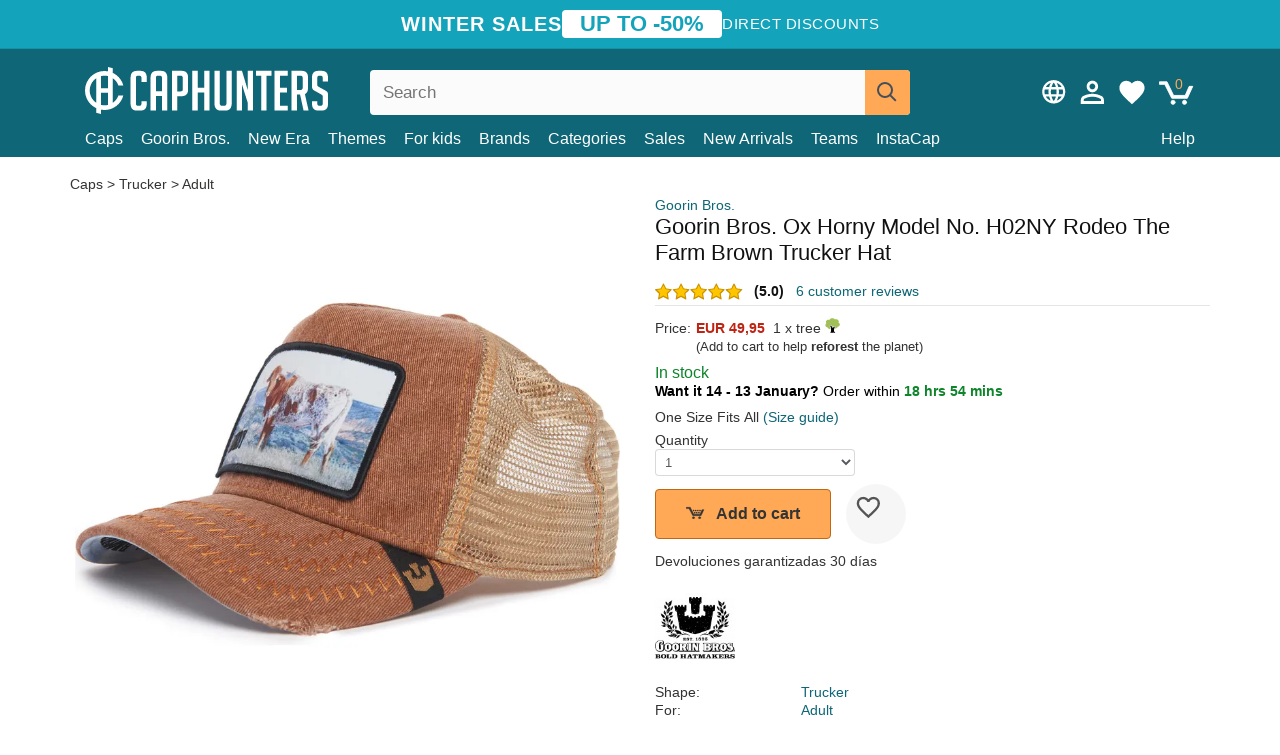

--- FILE ---
content_type: text/html; charset=utf-8
request_url: https://caphunters.bg/en/caps/12210-goorin-bros-ox-horny-model-no-h02ny-rodeo-the-farm-brown-trucker-hat.html
body_size: 13952
content:
<!DOCTYPE HTML><html lang="en-us"><head><meta charset="utf-8"><title>Goorin Bros. Ox Horny Model No. H02NY Rodeo The Farm Brown Trucker Hat: Caphunters.bg</title> <script type="text/javascript">window.gdprAppliesGlobally=true;(function(){function n(e){if(!window.frames[e]){if(document.body&&document.body.firstChild){var t=document.body;var r=document.createElement("iframe");r.style.display="none";r.name=e;r.title=e;t.insertBefore(r,t.firstChild)}else{setTimeout(function(){n(e)},5)}}}function e(r,a,o,c,s){function e(e,t,r,n){if(typeof r!=="function"){return}if(!window[a]){window[a]=[]}var i=false;if(s){i=s(e,n,r)}if(!i){window[a].push({command:e,version:t,callback:r,parameter:n})}}e.stub=true;e.stubVersion=2;function t(n){if(!window[r]||window[r].stub!==true){return}if(!n.data){return}var i=typeof n.data==="string";var e;try{e=i?JSON.parse(n.data):n.data}catch(t){return}if(e[o]){var a=e[o];window[r](a.command,a.version,function(e,t){var r={};r[c]={returnValue:e,success:t,callId:a.callId};n.source.postMessage(i?JSON.stringify(r):r,"*")},a.parameter)}}if(typeof window[r]!=="function"){window[r]=e;if(window.addEventListener){window.addEventListener("message",t,false)}else{window.attachEvent("onmessage",t)}}}e("__tcfapi","__tcfapiBuffer","__tcfapiCall","__tcfapiReturn");n("__tcfapiLocator");(function(e,t){var r=document.createElement("link");r.rel="preconnect";r.as="script";var n=document.createElement("link");n.rel="dns-prefetch";n.as="script";var i=document.createElement("link");i.rel="preload";i.as="script";var a=document.createElement("script");a.id="spcloader";a.type="text/javascript";a["async"]=true;a.charset="utf-8";var o="https://sdk.privacy-center.org/"+e+"/loader.js?target_type=notice&target="+t;if(window.didomiConfig&&window.didomiConfig.user){var c=window.didomiConfig.user;var s=c.country;var d=c.region;if(s){o=o+"&country="+s;if(d){o=o+"&region="+d}}}r.href="https://sdk.privacy-center.org/";n.href="https://sdk.privacy-center.org/";i.href=o;a.src=o;var f=document.getElementsByTagName("script")[0];f.parentNode.insertBefore(r,f);f.parentNode.insertBefore(n,f);f.parentNode.insertBefore(i,f);f.parentNode.insertBefore(a,f)})("9f9d3a7a-e115-4846-b3cb-42dc6fb4ce08","QVBtGPFB")})();</script> <link rel="preconnect" href="https://static.caphunters.bg"><link rel="preconnect" href="https://www.google-analytics.com"><link rel="preconnect" href="https://www.google.com"><link rel="preconnect" href="https://www.google.es"><link rel="preconnect" href="https://googleads.g.doubleclick.net"><link rel="preconnect" href="https://www.googletagmanager.com"><link rel="preconnect" href="https://bat.bing.com"><link rel="preconnect" href="https://www.googleadservices.com"><link rel="preconnect" href="https://accounts.google.com"><link rel="dns-prefetch" href="https://accounts.google.com"><link rel="preload" href="https://static.caphunters.bg/img/sprite.svg?v=2" as="image" type="image/svg+xml"><link rel="canonical" href="https://caphunters.bg/en/caps/12210-goorin-bros-ox-horny-model-no-h02ny-rodeo-the-farm-brown-trucker-hat.html"><link rel="stylesheet" href="https://static.caphunters.bg/cache/css/c9ac787786a256d32542931aaeeecfa7.css"><meta name="description" content="Goorin Bros. Ox Horny Model No. H02NY Rodeo The Farm Brown Trucker Hat, Brand: Goorin Bros., : EUR 49.95, Shape: Trucker, For: Adult, Closure: Snapback, Design: Unisex"><meta name="keywords" content="Caps, Goorin Bros., Trucker, Adult, Snapback, Unisex, Ox, Curved, Brown"><meta name="robots" content="index,follow"><meta name="viewport" content="user-scalable=yes, width=device-width, maximum-scale=5, initial-scale=1"><meta name="mobile-web-app-capable" content="yes"><meta name="theme-color" content="#0E6676"><meta name="apple-mobile-web-app-status-bar-style" content="black-translucent"><link rel="icon" type="image/png" href="https://static.caphunters.bg/img/favicon-196x196.png" sizes="196x196"><link rel="icon" type="image/png" href="https://static.caphunters.bg/img/favicon-96x96.png" sizes="96x96"><link rel="icon" type="image/png" href="https://static.caphunters.bg/img/favicon-32x32.png" sizes="32x32"><link rel="icon" type="image/png" href="https://static.caphunters.bg/img/favicon-16x16.png" sizes="16x16"><link rel="icon" type="image/png" href="https://static.caphunters.bg/img/favicon-128.png" sizes="128x128"><link rel="shortcut icon" type="image/x-icon" href="https://static.caphunters.bg/img/favicon.ico"><link rel="manifest" href="/manifest.json"> <script type="didomi/javascript" data-vendor="c:bing-ads" defer src="https://static.caphunters.bg/themes/caphunters/js/bing.js"></script> <noscript><img height="1" width="1" style="display:none" src="https://www.facebook.com/tr?id=1666427600331054&ev=PageView&noscript=1" /></noscript><meta property="og:description" content="Hat store with the largest online catalog. Caps and caps at the best prices." /><meta property="og:site_name" content="Caphunters" /><meta property="og:type" content="og:product" /><meta property="og:url" content="https://caphunters.bg/en/caps/12210-goorin-bros-ox-horny-model-no-h02ny-rodeo-the-farm-brown-trucker-hat.html" /><meta property="og:title" content="Caphunters - Goorin Bros. Ox Horny Model No. H02NY Rodeo The Farm Brown Trucker Hat: Caphunters.bg" /><meta property="og:image" content="https://static.caphunters.bg/44165-large_default/gorra-trucker-marron-buey-horny-model-no-h02ny-rodeo-the-farm-de-goorin-bros.webp" /><meta property="product:price:amount" content="49.95"/><meta property="product:price:currency" content="EUR"/><meta name="twitter:site" content="@caphunters"><meta name="twitter:creator" content="@caphunters"><meta name="twitter:description" content="Hat store with the largest online catalog. Caps and caps at the best prices."><meta name="twitter:card" content="product"><meta name="twitter:title" content="Caphunters - Goorin Bros. Ox Horny Model No. H02NY Rodeo The Farm Brown Trucker Hat: Caphunters.bg"><meta name="twitter:image" content="https://static.caphunters.bg/44165-large_default/gorra-trucker-marron-buey-horny-model-no-h02ny-rodeo-the-farm-de-goorin-bros.webp"><meta name="twitter:data1" content="EUR49.95"><meta name="twitter:label1" content="Price"><meta name="twitter:data2" content="Caphunters.bg"><meta name="twitter:label2" content="Hat store with the largest online catalog."><link href="https://caphunters.com/en/" rel="alternate" hreflang="x-default"><link href="https://caphunters.com/es/gorras/12210-gorra-trucker-marron-buey-horny-model-no-h02ny-rodeo-the-farm-de-goorin-bros.html" rel="alternate" hreflang="es-us"><link href="https://caphunters.es/gorras/12210-gorra-trucker-marron-buey-horny-model-no-h02ny-rodeo-the-farm-de-goorin-bros.html" rel="alternate" hreflang="es-es"><link href="https://caphunters.com/en/caps/12210-goorin-bros-ox-horny-model-no-h02ny-rodeo-the-farm-brown-trucker-hat.html" rel="alternate" hreflang="en-us"><link href="https://caphunters.co.uk/caps/12210-goorin-bros-ox-horny-model-no-h02ny-rodeo-the-farm-brown-trucker-hat.html" rel="alternate" hreflang="en-gb"><link href="https://caphunters.ie/caps/12210-goorin-bros-ox-horny-model-no-h02ny-rodeo-the-farm-brown-trucker-hat.html" rel="alternate" hreflang="en-ie"><link href="https://caphunters.ca/en/caps/12210-goorin-bros-ox-horny-model-no-h02ny-rodeo-the-farm-brown-trucker-hat.html" rel="alternate" hreflang="en-ca"><link href="https://caphunters.hr/caps/12210-goorin-bros-ox-horny-model-no-h02ny-rodeo-the-farm-brown-trucker-hat.html" rel="alternate" hreflang="en-hr"><link href="https://caphunters.si/caps/12210-goorin-bros-ox-horny-model-no-h02ny-rodeo-the-farm-brown-trucker-hat.html" rel="alternate" hreflang="en-si"><link href="https://caphunters.ee/caps/12210-goorin-bros-ox-horny-model-no-h02ny-rodeo-the-farm-brown-trucker-hat.html" rel="alternate" hreflang="en-ee"><link href="https://caphunters.fi/caps/12210-goorin-bros-ox-horny-model-no-h02ny-rodeo-the-farm-brown-trucker-hat.html" rel="alternate" hreflang="en-fi"><link href="https://caphunters.hu/en/caps/12210-goorin-bros-ox-horny-model-no-h02ny-rodeo-the-farm-brown-trucker-hat.html" rel="alternate" hreflang="en-hu"><link href="https://caphunters.lv/en/caps/12210-goorin-bros-ox-horny-model-no-h02ny-rodeo-the-farm-brown-trucker-hat.html" rel="alternate" hreflang="en-lv"><link href="https://caphunters.lt/en/caps/12210-goorin-bros-ox-horny-model-no-h02ny-rodeo-the-farm-brown-trucker-hat.html" rel="alternate" hreflang="en-lt"><link href="https://caphunters.mt/caps/12210-goorin-bros-ox-horny-model-no-h02ny-rodeo-the-farm-brown-trucker-hat.html" rel="alternate" hreflang="en-mt"><link href="https://caphunters.cz/en/caps/12210-goorin-bros-ox-horny-model-no-h02ny-rodeo-the-farm-brown-trucker-hat.html" rel="alternate" hreflang="en-cz"><link href="https://caphunters.sk/en/caps/12210-goorin-bros-ox-horny-model-no-h02ny-rodeo-the-farm-brown-trucker-hat.html" rel="alternate" hreflang="en-sk"><link href="https://caphunters.ro/en/caps/12210-goorin-bros-ox-horny-model-no-h02ny-rodeo-the-farm-brown-trucker-hat.html" rel="alternate" hreflang="en-ro"><link href="https://caphunters.fr/casquettes/12210-casquette-trucker-marron-boeuf-horny-model-no-h02ny-rodeo-the-farm-goorin-bros.html" rel="alternate" hreflang="fr-fr"><link href="https://caphunters.be/casquettes/12210-casquette-trucker-marron-boeuf-horny-model-no-h02ny-rodeo-the-farm-goorin-bros.html" rel="alternate" hreflang="fr-be"><link href="https://caphunters.ca/fr/casquettes/12210-casquette-trucker-marron-boeuf-horny-model-no-h02ny-rodeo-the-farm-goorin-bros.html" rel="alternate" hreflang="fr-ca"><link href="https://caphunters.at/fr/casquettes/12210-casquette-trucker-marron-boeuf-horny-model-no-h02ny-rodeo-the-farm-goorin-bros.html" rel="alternate" hreflang="fr-at"><link href="https://caphunters.ch/fr/casquettes/12210-casquette-trucker-marron-boeuf-horny-model-no-h02ny-rodeo-the-farm-goorin-bros.html" rel="alternate" hreflang="fr-ch"><link href="https://caphunters.lu/casquettes/12210-casquette-trucker-marron-boeuf-horny-model-no-h02ny-rodeo-the-farm-goorin-bros.html" rel="alternate" hreflang="fr-lu"><link href="https://caphunters.ro/fr/casquettes/12210-casquette-trucker-marron-boeuf-horny-model-no-h02ny-rodeo-the-farm-goorin-bros.html" rel="alternate" hreflang="fr-ro"><link href="https://caphunters.pt/bones/12210-bone-trucker-castanho-boi-horny-model-no-h02ny-rodeo-the-farm-da-goorin-bros.html" rel="alternate" hreflang="pt-pt"><link href="https://caphunters.de/caps/12210-goorin-bros-the-farm-rodeo-horny-model-nr-h02ny-braun-ochse-trucker-kappe.html" rel="alternate" hreflang="de-de"><link href="https://caphunters.at/de/caps/12210-goorin-bros-the-farm-rodeo-horny-model-nr-h02ny-braun-ochse-trucker-kappe.html" rel="alternate" hreflang="de-at"><link href="https://caphunters.ch/de/caps/12210-goorin-bros-the-farm-rodeo-horny-model-nr-h02ny-braun-ochse-trucker-kappe.html" rel="alternate" hreflang="de-ch"><link href="https://caphunters.hu/de/caps/12210-goorin-bros-the-farm-rodeo-horny-model-nr-h02ny-braun-ochse-trucker-kappe.html" rel="alternate" hreflang="de-hu"><link href="https://caphunters.lv/de/caps/12210-goorin-bros-the-farm-rodeo-horny-model-nr-h02ny-braun-ochse-trucker-kappe.html" rel="alternate" hreflang="de-lv"><link href="https://caphunters.cz/de/caps/12210-goorin-bros-the-farm-rodeo-horny-model-nr-h02ny-braun-ochse-trucker-kappe.html" rel="alternate" hreflang="de-cz"><link href="https://caphunters.sk/de/caps/12210-goorin-bros-the-farm-rodeo-horny-model-nr-h02ny-braun-ochse-trucker-kappe.html" rel="alternate" hreflang="de-sk"><link href="https://caphunters.it/cappellini/12210-gorra-trucker-marrone-bue-horny-modello-n-h02ny-rodeo-the-farm-di-goorin-bros.html" rel="alternate" hreflang="it-it"><link href="https://caphunters.ch/it/cappellini/12210-gorra-trucker-marrone-bue-horny-modello-n-h02ny-rodeo-the-farm-di-goorin-bros.html" rel="alternate" hreflang="it-ch"><link href="https://caphunters.pl/czapki/12210-czapka-trucker-brazowy-bawol-horny-model-no-h02ny-rodeo-the-farm-od-goorin-bros.html" rel="alternate" hreflang="pl-pl"><link href="https://caphunters.lt/pl/czapki/12210-czapka-trucker-brazowy-bawol-horny-model-no-h02ny-rodeo-the-farm-od-goorin-bros.html" rel="alternate" hreflang="pl-lt"><link href="https://caphunters.se/caps/12210-brun-oxhorn-truckerkeps-horny-modell-nr-h02ny-rodeo-the-farm-av-goorin-bros.html" rel="alternate" hreflang="sv-se"><link href="https://caphunters.cy/caps/12210-horny-h02ny-the-farm-goorin-bros.html" rel="alternate" hreflang="el-cy"><link href="https://caphunters.gr/caps/12210-horny-h02ny-the-farm-goorin-bros.html" rel="alternate" hreflang="el-gr"><link href="https://caphunters.dk/caps/12210-gorra-trucker-brun-okse-horny-model-no-h02ny-rodeo-the-farm-fra-goorin-bros.html" rel="alternate" hreflang="da-dk"> <script src="https://accounts.google.com/gsi/client" async defer></script> </head><body id="product" class="ab_0 product product-12210 product-goorin-bros-ox-horny-model-no-h02ny-rodeo-the-farm-brown-trucker-hat category-12 category-caps lang_en"><div id="overlay" style="display:none"></div><div id="header_coupon"><div class="promo-container"><div class="promo-title"> WINTER SALES</div><div class="promo-badge"> UP TO -50%</div><div class="promo-info hidden-sm-down"> Direct discounts</div></div></div> <header><div class="container"><div class="row"><div class="mobile-menu col-xl-4 col-md-7 col-xs-7"><div style="width:46px;float:left" class="hidden-lg-up"><div class="cat-title"> <span class="icon-mobilemenu"> <span class="line"></span> <span class="line"></span> <span class="line"></span> </span></div></div> <a href="/en/" title="Caphunters" name="Caphunters" class="header_logo"> <span class="icon-logo"></span> </a></div><div class="col-xl-2 col-md-3 col-xs-5 push-xl-6 push-md-2 header-icons"> <a class="shopping-cart-block shopping-cart" href="/en/express-order" rel="nofollow"><div> <span class="ajax_cart_quantity">0</span> <span class="icon icon-cart"></span></div> </a><a class="wishlist-header" href="/en/index.php?controller=customerwishlist" title="My wishlist"><div class="icon icon-heart-white"> <span class="wishlist-count" style="display: none"></span></div> </a> <a id="userinfo-block-top" class="header_user_info hidden-lg-down" href="/en/login" rel="nofollow"><div class="login icon icon-account-empty"></div></a><div id="popup-languages-currencies" class="icon icon-lang-currency" style="cursor:pointer;"></div><div id="preferences-popup" class="modal-popup" style="display:none;"><div class="modal-content"> <span class="close-popup">&times;</span> <label class="preferences">Preferences</label><div class="popup-body"><form id="preferences-form"><div class="languages"> <label>Language</label> <select id="languages-block-top" class="form-control hidden-lg-down"><option selected data-href="/en/caps/12210-goorin-bros-ox-horny-model-no-h02ny-rodeo-the-farm-brown-trucker-hat.html"> EN &nbsp;-&nbsp; English</option><option data-href="/fr/casquettes/12210-casquette-trucker-marron-boeuf-horny-model-no-h02ny-rodeo-the-farm-goorin-bros.html"> FR &nbsp;-&nbsp; Français</option><option data-href="/de/caps/12210-goorin-bros-the-farm-rodeo-horny-model-nr-h02ny-braun-ochse-trucker-kappe.html"> DE &nbsp;-&nbsp; Deutsch</option> </select></div><div class="currencies"></div> <button type="submit" class="submit-preference exclusive ch-orange"> Update preferences </button></form></div></div></div></div><div class="col-xl-6 col-xs-12 pull-xl-3"><form id="searchbox" method="get" action="/en/search" > <label for="search_query_top">Buscar</label> <input class="search_query form-control" type="text" id="search_query_top" name="search_query" placeholder="Search" value="" /> <button type="submit" class="btn btn-default button-search ch-orange" title="Search"> <span class="icon-search"></span> </button></form></div><div class="block_top_menu col-xs-12"><div class="menu-header hidden-lg-up"> <a href="/en/my-account" rel="nofollow" class="menu-header-greeting"> Hello. </a> <span class="sidebar-toggle-close"></span></div><a href="/en/12-caps">Caps</a> <a href="/en/124_goorin-bros">Goorin Bros.</a> <a href="/en/100_new-era">New Era</a> <a href="/en/our-themes"> Themes</a> <a href="/en/12-caps?for=youth">For kids</a><div> <a href="/en/brands">Brands <span class="icon-submenu hidden-lg-down" style="font-size:12px;">&#9660;</span></a><div class="submenu" style="display:none;"> <a href="/en/10_47-brand">47 Brand</span></a> <a href="/en/177_american-needle">American Needle</span></a> <a href="/en/188_and1">AND1</span></a> <a href="/en/121_caphunters">Caphunters</span></a> <a href="/en/135_capslab">Capslab</span></a> <a href="/en/178_coastal">Coastal</span></a> <a href="/en/136_dc-shoes">DC Shoes</span></a> <a href="/en/168_difuzed">Difuzed</span></a> <a href="/en/128_djinns">Djinns</span></a> <a href="/en/185_ed-hardy">Ed Hardy</span></a> <a href="/en/179_flexfit">Flexfit</span></a> <a href="/en/186_gant">Gant</span></a> <a href="/en/124_goorin-bros">Goorin Bros.</span></a> <a href="/en/184_kangol">Kangol</span></a> <a href="/en/175_kimoa">Kimoa</span></a> <a href="/en/100_new-era">New Era</span></a> <a href="/en/189_nike">Nike</span></a> <a href="/en/182_oblack">Oblack</span></a> <a href="/en/181_pica-pica">Pica Pica</span></a> <a href="/en/176_polo-ralph-lauren">Polo Ralph Lauren</span></a> <a href="/en/171_puma">Puma</span></a> <a href="/en/187_superdry">Superdry</span></a> <a href="/en/174_the-no1-face">The No.1 Face</span></a> <a href="/en/131_von-dutch">Von Dutch</span></a> <a href="/en/172_wheels-and-waves">Wheels And Waves</span></a></div></div><div> <a href="/en/categories">Categories <span class="icon-submenu hidden-lg-down" style="font-size:12px;">&#9660;</span></a><div class="submenu" style="display:none;"> <a href="/en/123-accessories">Accessories</a> <a href="/en/14-beanies">Beanies</a> <a href="/en/13-buckets-hats">Bucket Hats</a> <a href="/en/12-caps">Caps</a> <a href="/en/39-flat-caps">Flat Caps</a> <a href="/en/26-sweatshirts">Sweatshirts</a> <a href="/en/122-swim-trunks">Swim Trunks</a> <a href="/en/24-t-shirts">T-Shirts</a></div></div><a href="/en/sales">Sales</a> <a href="/en/new-arrivals">New Arrivals</a> <a href="/en/teams">Teams</a> <a href="/en/instacap">InstaCap</a><a class="help-menu-header-link" href="/en/contact">Help</a><a class="hidden-lg-up" style="color: #BF6713;" href="/en/my-account"> My account </a><div class="hidden-lg-up"> <a href="#" style="color: #BF6713;">Change language</a><div class="submenu" style="display:none;"> <a href="/en/caps/12210-goorin-bros-ox-horny-model-no-h02ny-rodeo-the-farm-brown-trucker-hat.html"> English </a> <a href="/fr/casquettes/12210-casquette-trucker-marron-boeuf-horny-model-no-h02ny-rodeo-the-farm-goorin-bros.html"> Français </a> <a href="/de/caps/12210-goorin-bros-the-farm-rodeo-horny-model-nr-h02ny-braun-ochse-trucker-kappe.html"> Deutsch </a></div></div></div></div></div> </header><div id="columns" class="container"><div id="center_column" class="center_column col-xs-12 col-xl-12"><div class="breadcrumb clearfix hidden-sm-down"> <a href="/en/12-caps"> Caps </a>&gt; <a href="/en/12-caps?shape=trucker">Trucker</a> &gt; <a href="/en/12-caps?for=adult">Adult</a></div><div><div class="row"><div class="prod_info col-xs-12 hidden-md-up"> <a class="product_brand" href="/en/124_goorin-bros" title="Goorin Bros." target="_top"> Goorin Bros. </a><h1 class="product_name">Goorin Bros. Ox Horny Model No. H02NY Rodeo The Farm Brown Trucker Hat</h1></div><div class="pb-left-column col-xs-12 col-md-6 col-lg-6"><div id="image-block" class="clearfix"><div class="swiper-container swiper-container-product hidden-md-up"><div class="swiper-wrapper c"><div class="swiper-slide c"> <img class="" src="https://static.caphunters.bg/44165-large_default/goorin-bros-ox-horny-model-no-h02ny-rodeo-the-farm-brown-trucker-hat.webp" alt="goorin-bros-ox-horny-model-no-h02ny-rodeo-the-farm-brown-trucker-hat" height=545 width=545 title="goorin-bros-ox-horny-model-no-h02ny-rodeo-the-farm-brown-trucker-hat"></div><div class="swiper-slide c"> <img class="" src="https://static.caphunters.bg/44166-large_default/goorin-bros-ox-horny-model-no-h02ny-rodeo-the-farm-brown-trucker-hat.webp" alt="goorin-bros-ox-horny-model-no-h02ny-rodeo-the-farm-brown-trucker-hat" height=545 width=545 title="goorin-bros-ox-horny-model-no-h02ny-rodeo-the-farm-brown-trucker-hat"></div><div class="swiper-slide c"> <img class="" src="https://static.caphunters.bg/44167-large_default/goorin-bros-ox-horny-model-no-h02ny-rodeo-the-farm-brown-trucker-hat.webp" alt="goorin-bros-ox-horny-model-no-h02ny-rodeo-the-farm-brown-trucker-hat" height=545 width=545 title="goorin-bros-ox-horny-model-no-h02ny-rodeo-the-farm-brown-trucker-hat"></div><div class="swiper-slide c"> <img class="" src="https://static.caphunters.bg/44168-large_default/goorin-bros-ox-horny-model-no-h02ny-rodeo-the-farm-brown-trucker-hat.webp" alt="goorin-bros-ox-horny-model-no-h02ny-rodeo-the-farm-brown-trucker-hat" height=545 width=545 title="goorin-bros-ox-horny-model-no-h02ny-rodeo-the-farm-brown-trucker-hat"></div><div class="swiper-slide c"> <img class="" src="https://static.caphunters.bg/44169-large_default/goorin-bros-ox-horny-model-no-h02ny-rodeo-the-farm-brown-trucker-hat.webp" alt="goorin-bros-ox-horny-model-no-h02ny-rodeo-the-farm-brown-trucker-hat" height=545 width=545 title="goorin-bros-ox-horny-model-no-h02ny-rodeo-the-farm-brown-trucker-hat"></div></div><div class="swiper-pagination"></div></div> <img id="bigpic" class="hidden-sm-down" src="https://static.caphunters.bg/44165-large_default/goorin-bros-ox-horny-model-no-h02ny-rodeo-the-farm-brown-trucker-hat.webp" alt="goorin-bros-ox-horny-model-no-h02ny-rodeo-the-farm-brown-trucker-hat" height=545 width=545 title="goorin-bros-ox-horny-model-no-h02ny-rodeo-the-farm-brown-trucker-hat"></div><div id="views_block" class="hidden-sm-down clearfix"><div id="thumbs_list"><ul id="thumbs_list_frame"><li id="thumbnail_44165"> <a href="https://static.caphunters.bg/44165-large_default/goorin-bros-ox-horny-model-no-h02ny-rodeo-the-farm-brown-trucker-hat.webp" class=" shown"> <img loading="lazy" class="img-responsive" src="https://static.caphunters.bg/44165-cart_default/goorin-bros-ox-horny-model-no-h02ny-rodeo-the-farm-brown-trucker-hat.webp" alt="goorin-bros-ox-horny-model-no-h02ny-rodeo-the-farm-brown-trucker-hat" title="goorin-bros-ox-horny-model-no-h02ny-rodeo-the-farm-brown-trucker-hat"> </a></li><li id="thumbnail_44166"> <a href="https://static.caphunters.bg/44166-large_default/goorin-bros-ox-horny-model-no-h02ny-rodeo-the-farm-brown-trucker-hat.webp" class=""> <img loading="lazy" class="img-responsive" src="https://static.caphunters.bg/44166-cart_default/goorin-bros-ox-horny-model-no-h02ny-rodeo-the-farm-brown-trucker-hat.webp" alt="goorin-bros-ox-horny-model-no-h02ny-rodeo-the-farm-brown-trucker-hat" title="goorin-bros-ox-horny-model-no-h02ny-rodeo-the-farm-brown-trucker-hat"> </a></li><li id="thumbnail_44167"> <a href="https://static.caphunters.bg/44167-large_default/goorin-bros-ox-horny-model-no-h02ny-rodeo-the-farm-brown-trucker-hat.webp" class=""> <img loading="lazy" class="img-responsive" src="https://static.caphunters.bg/44167-cart_default/goorin-bros-ox-horny-model-no-h02ny-rodeo-the-farm-brown-trucker-hat.webp" alt="goorin-bros-ox-horny-model-no-h02ny-rodeo-the-farm-brown-trucker-hat" title="goorin-bros-ox-horny-model-no-h02ny-rodeo-the-farm-brown-trucker-hat"> </a></li><li id="thumbnail_44168"> <a href="https://static.caphunters.bg/44168-large_default/goorin-bros-ox-horny-model-no-h02ny-rodeo-the-farm-brown-trucker-hat.webp" class=""> <img loading="lazy" class="img-responsive" src="https://static.caphunters.bg/44168-cart_default/goorin-bros-ox-horny-model-no-h02ny-rodeo-the-farm-brown-trucker-hat.webp" alt="goorin-bros-ox-horny-model-no-h02ny-rodeo-the-farm-brown-trucker-hat" title="goorin-bros-ox-horny-model-no-h02ny-rodeo-the-farm-brown-trucker-hat"> </a></li><li id="thumbnail_44169"> <a href="https://static.caphunters.bg/44169-large_default/goorin-bros-ox-horny-model-no-h02ny-rodeo-the-farm-brown-trucker-hat.webp" class=""> <img loading="lazy" class="img-responsive" src="https://static.caphunters.bg/44169-cart_default/goorin-bros-ox-horny-model-no-h02ny-rodeo-the-farm-brown-trucker-hat.webp" alt="goorin-bros-ox-horny-model-no-h02ny-rodeo-the-farm-brown-trucker-hat" title="goorin-bros-ox-horny-model-no-h02ny-rodeo-the-farm-brown-trucker-hat"> </a></li></ul></div></div></div><div class="prod_info col-xs-12 col-md-6"> <a class="product_brand hidden-sm-down" href="/en/124_goorin-bros" title="Goorin Bros." target="_top"> Goorin Bros. </a><h1 class="product_name hidden-sm-down">Goorin Bros. Ox Horny Model No. H02NY Rodeo The Farm Brown Trucker Hat</h1><div> <span class="icon-product-stars icon-stars-5-0"></span> <span style="color:rgb(17, 17, 17);" class="b">(5.0)</span>&nbsp;&nbsp; <a class="hidden-sm-down" href="#product_reviews_product_title_anchor" id="customer_reviews_top"> 6 customer reviews </a></div><hr class="hidden-sm-down" style="margin-top: 5px;margin-bottom: 5px;"></div><div class="col-xs-12 col-md-6"><form id="buy_block" action="/en/cart" method="post"> <input type="hidden" name="id_product" value="12210" id="product_page_product_id" /> <input type="hidden" name="add" value="1" /> <input type="hidden" name="id_product_attribute" id="idCombination" value="" /><div class="box-info-product"><div class="content_prices clearfix"><table class="prices"><tr><td></td><td></td></tr><tr><td style="font-size: 14px;color:#333;"> Price:</td><td> <span id="our_price_display" class="b price ch-red">EUR 49,95</span> &nbsp;1 x tree <span class="icon icon-tree" style="margin-top:-25px;"></span><br></td></tr><tr><td></td><td> <span style="font-size:13px;">(Add to cart to help <b>reforest</b> the planet)</span></td></tr></table></div><div id="low_stock_remaining" class="ch-green f15"> In stock</div><div id="availability_container"> <p id="availability_inmediate" style="font-weight: bold;" class="ch-green"> <span style='color:black'> Want it 14 - 13 January? </span> <span> <span style='font-weight:300;color:black'> Order within </span> 18 hrs 54 mins </span></p></div><div class="product_attributes clearfix"><div id="attributes"><div class="clearfix"></div><fieldset class="attribute_fieldset"><div class="attribute_list"> <input type="hidden" class="color_pick_hidden" name="group_1" value="30" /></div></fieldset><fieldset class="attribute_fieldset"> <span class="single_select"> One Size Fits All <a class="sizeguide" target="_blank" href="/en/size-guide">(Size guide)</a> </span></fieldset></div></div><p id="quantity_wanted_p" style="margin:0;padding:0;"> <label id="label_quantity_wanted" for="quantity_wanted">Quantity</label> <select name="qty" id="quantity_wanted" class="form-control"><option value=1>1</option><option value=2>2</option><option value=3>3</option><option value=4>4</option><option value=5>5</option><option value=6>6</option><option value=7>7</option><option value=8>8</option><option value=9>9</option><option value=10>10</option><option value=11>11</option><option value=12>12</option><option value=13>13</option><option value=14>14</option><option value=15>15</option><option value=16>16</option><option value=17>17</option><option value=18>18</option><option value=19>19</option><option value=20>20</option><option value=21>21</option><option value=22>22</option><option value=23>23</option><option value=24>24</option><option value=25>25</option><option value=26>26</option><option value=27>27</option><option value=28>28</option><option value=29>29</option><option value=30>30</option> </select></p><link href="https://fonts.googleapis.com/css2?family=Lobster&display=swap" rel="stylesheet"><input type="hidden" id="has-customization" name="has_customization" value="0"> <input type="hidden" id="customization-data" name="customization_data" value=""><p style="margin-top: 10px; display:none;"> <span class="ch-green b">Free shipping</span> <span style="color:black">if you add this product to the cart.</span></p><div class="box-cart-bottom"><div><p id="add_to_cart" class="buttons_bottom_block no-print"> <button type="submit" name="Submit" class="exclusive ch-orange"> <span><span class="icon icon-buttoncart"></span>Add to cart</span> </button> <a href="/en/index.php?controller=my-wishlist&action=add&id_product=12210" class="add-to-wishlist" data-id-product="12210"> <i class="icon icon-heart-empty"></i> </a></p></div><div>Devoluciones garantizadas 30 días</div><br></div></div></form><div id="product-team-brand-logos" style="vertical-align: middle;"><div id="product-team-brand-logos-brand" style="vertical-align: middle;"> <img loading="lazy" height=100 width=100 src="https://static.caphunters.bg/img/m/124-medium_default.jpg" alt="Goorin Bros."></div></div> <section class="page-product-box" id="page-product-box-attributes"><div class="row"><div class="col-xs-3">Shape:</div><div class="col-xs-7"> <a href="/en/12-caps?shape=trucker" title=trucker target="_top"> Trucker </a></div></div><div class="row"><div class="col-xs-3">For:</div><div class="col-xs-7"> <a href="/en/12-caps?for=adult" title=adult target="_top"> Adult </a></div></div><div class="row"><div class="col-xs-3">Closure:</div><div class="col-xs-7"> <a href="/en/12-caps?closure=snapback" title=snapback target="_top"> Snapback </a></div></div><div class="row"><div class="col-xs-3">Design:</div><div class="col-xs-7"> <a href="/en/12-caps?design=unisex" title=unisex target="_top"> Unisex </a></div></div><div class="row"><div class="col-xs-3">Animal:</div><div class="col-xs-7"> <a href="/en/12-caps?animal=ox" title=ox target="_top"> Ox </a></div></div><div class="row"><div class="col-xs-3">Brim:</div><div class="col-xs-7"> <a href="/en/12-caps?brim=curved" title=curved target="_top"> Curved </a></div></div><div class="row"><div class="col-xs-3">Color:</div><div class="col-xs-7"> <a href="/en/12-caps?color=brown" title=brown target="_top"> Brown </a></div></div><div class="row"><div class="col-xs-3">Conditon:</div><div class="col-xs-7"> New; 100% Authentic</div></div> </section></div></div></div><div class="product_reviews_product_title" id="product_reviews_product_title_anchor"> Customer reviews</div><div class="product_reviews_summary"> <span class="icon-list-stars icon-stars-5-0" style="vertical-align:middle;margin-top:5px;margin-left:0;"></span>&nbsp; 5 out of 5 stars<br> 6 customer reviews</div><div id="product_reviews_product_container" class="product_reviews_product" style="max-height:250px;overflow: hidden"><div class="product_reviews_product_review"><div class="hidden-md-up"> <span class="review_title">Excellent </span><br><div class="chcustomerreviews_product_name"><div style="display:inline-block"> <span class="icon-reviews-stars icon-stars-5-0"></span>&nbsp;</div> <span class="review_description">Love my new cap , getting a good collection of goring bros </span></div><div class="chcustomerreviews_product_name"> <span class="review_date">Published on 2025-03-23 by Steven </span><br></div><div style="clear:both;"></div></div><div class="hidden-sm-down"> <span class="icon-reviews-stars icon-stars-5-0"></span>&nbsp; <span class="review_title">Excellent </span><div class="chcustomerreviews_product_name"> <span class="review_description">Love my new cap , getting a good collection of goring bros </span></div><div class="chcustomerreviews_product_name"> <span class="review_date">Published on 2025-03-23 by Steven </span><br></div><div style="clear:both;"></div></div></div><div class="product_reviews_product_review"><div class="hidden-md-up"><div class="chcustomerreviews_product_name"><div style="display:inline-block"> <span class="icon-reviews-stars icon-stars-5-0"></span>&nbsp;</div> <span class="review_description">Einfach nur top </span></div><div class="chcustomerreviews_product_name"> <span class="review_date">Published on 2024-12-04 by Marcus </span><br></div><div style="clear:both;"></div></div><div class="hidden-sm-down"> <span class="icon-reviews-stars icon-stars-5-0"></span>&nbsp;<div class="chcustomerreviews_product_name"> <span class="review_description">Einfach nur top </span></div><div class="chcustomerreviews_product_name"> <span class="review_date">Published on 2024-12-04 by Marcus </span><br></div><div style="clear:both;"></div></div></div><div class="product_reviews_product_review"><div class="hidden-md-up"> <span class="review_title">Fabulous hat</span><br><div class="chcustomerreviews_product_name"><div style="display:inline-block"> <span class="icon-reviews-stars icon-stars-5-0"></span>&nbsp;</div> <span class="review_description">Great stuff, best shop I've ever seen. kind regards</span></div><div class="chcustomerreviews_product_name"> <span class="review_date">Published on 2024-07-25 by Patryk</span><br></div><div style="clear:both;"></div></div><div class="hidden-sm-down"> <span class="icon-reviews-stars icon-stars-5-0"></span>&nbsp; <span class="review_title">Fabulous hat</span><div class="chcustomerreviews_product_name"> <span class="review_description">Great stuff, best shop I've ever seen. kind regards</span></div><div class="chcustomerreviews_product_name"> <span class="review_date">Published on 2024-07-25 by Patryk</span><br></div><div style="clear:both;"></div></div></div><div class="product_reviews_product_review"><div class="hidden-md-up"><div class="chcustomerreviews_product_name"><div style="display:inline-block"> <span class="icon-reviews-stars icon-stars-5-0"></span>&nbsp;</div> <span class="review_description"></span></div><div class="chcustomerreviews_product_name"> <span class="review_date">Published on 2025-03-25 by Harald</span><br></div><div style="clear:both;"></div></div><div class="hidden-sm-down"> <span class="icon-reviews-stars icon-stars-5-0"></span>&nbsp;<div class="chcustomerreviews_product_name"> <span class="review_description"></span></div><div class="chcustomerreviews_product_name"> <span class="review_date">Published on 2025-03-25 by Harald</span><br></div><div style="clear:both;"></div></div></div></div> <br> <a id="customer_reviews_link" href="/en/r/12210-goorin-bros-ox-horny-model-no-h02ny-rodeo-the-farm-brown-trucker-hat.html" id="returns_read_more_link" > Read more reviews <br> </a><div id="stylefortrees" class="c"><div class="mb15 mt15 f20">#StyleForTrees</div><div class="product_sub_subtitle b f15 m15"> <span class="ch-blue-text">1 Cap</span> = <span class="ch-green">1 Tree</span></div><span class="f14">Buying any product in Caphunters, you are contributing to plant trees in the places of the planet that need it most. With your help, it is possible to plant 1 tree more, and thanks to your collaboration, we advance a little more in the way of sustainability and a better tomorrow for everyone. </span><div class="ch-green f14 mt15 mb15"> We have already planted <b>232050</b> trees <span class="icon icon-tree"></span><br> Thanks!</div></div> <br><div class="relatedproducts-container"><h2 style="font-size: 18px;">Customers who bought this item also bought</h2><ul id="relatedproducts" class="product-table-borders product_list grid row homefeatured tab-pane" data-field-list-type="list"><li data-position=1 data-idproduct=12211 class="col-xs-6 col-md-6 col-lg-4 col-xl-3"> <a class="product_img_link" href="/en/12211-goorin-bros-horse-stallion-model-no-5741110n-rodeo-the-farm-black-and-beige-trucker-hat.html"> <img class="img-responsive" loading="lazy" src="https://static.caphunters.bg/44170-home_default/goorin-bros-horse-stallion-model-no-5741110n-rodeo-the-farm-black-and-beige-trucker-hat.webp" alt="Goorin Bros. Horse Stallion Model No. 5741110N Rodeo The Farm Black and Beige Trucker Hat" height=200 width=200 decoding="async" /> </a> <a href="/en/index.php?controller=my-wishlist&action=add&id_product=12211" class="list-page add-to-wishlist" data-id-product="12211"><i class="icon icon-heart-empty"></i></a> <span class="icon-list-stars icon-stars-4-5"></span> (4.9) <a class="product-manufacturer-list hidden-sm-down" href="/en/124_goorin-bros"> Goorin Bros. </a> <span class="product-manufacturer-list hidden-md-up"> Goorin Bros. </span> <a class="product-name" href="/en/12211-goorin-bros-horse-stallion-model-no-5741110n-rodeo-the-farm-black-and-beige-trucker-hat.html"> <span class="name">Goorin Bros. Horse Stallion Model No. 5741110N Rodeo The Farm Black and Beige Trucker Hat</span><div class="content_price"> EUR 49,95</div><div class="availability_list_block c"> Get it by <span class="b"> 14 - 13 January </span></div> </a></li><li data-position=2 data-idproduct=12212 class="col-xs-6 col-md-6 col-lg-4 col-xl-3"> <a class="product_img_link" href="/en/12212-goorin-bros-buffalo-tough-model-no-70u9h-rodeo-the-farm-black-and-beige-trucker-hat.html"> <img class="img-responsive" loading="lazy" src="https://static.caphunters.bg/44175-home_default/goorin-bros-buffalo-tough-model-no-70u9h-rodeo-the-farm-black-and-beige-trucker-hat.webp" alt="Goorin Bros. Buffalo Tough Model No. 70U9H Rodeo The Farm Black and Beige Trucker Hat" height=200 width=200 decoding="async" /> </a> <a href="/en/index.php?controller=my-wishlist&action=add&id_product=12212" class="list-page add-to-wishlist" data-id-product="12212"><i class="icon icon-heart-empty"></i></a> <span class="icon-list-stars icon-stars-4-5"></span> (4.9) <a class="product-manufacturer-list hidden-sm-down" href="/en/124_goorin-bros"> Goorin Bros. </a> <span class="product-manufacturer-list hidden-md-up"> Goorin Bros. </span> <a class="product-name" href="/en/12212-goorin-bros-buffalo-tough-model-no-70u9h-rodeo-the-farm-black-and-beige-trucker-hat.html"> <span class="name">Goorin Bros. Buffalo Tough Model No. 70U9H Rodeo The Farm Black and Beige Trucker Hat</span><div class="content_price"> EUR 49,95</div><div class="availability_list_block c"> Get it by <span class="b"> 14 - 13 January </span></div> </a></li><li data-position=3 data-idproduct=10056 class="col-xs-6 col-md-6 col-lg-4 col-xl-3"> <a class="product_img_link" href="/en/10056-the-no1-face-trusts-no1-suede-navy-white-logo-navy-blue-trucker-hat.html"> <img class="img-responsive" loading="lazy" src="https://static.caphunters.bg/33579-home_default/the-no1-face-trusts-no1-suede-navy-white-logo-navy-blue-trucker-hat.webp" alt="The No.1 Face Trusts No.1 Suede Navy White Logo Navy Blue Trucker Hat" height=200 width=200 decoding="async" /> <span class="sale-box">-30%</span> </a> <a href="/en/index.php?controller=my-wishlist&action=add&id_product=10056" class="list-page add-to-wishlist" data-id-product="10056"><i class="icon icon-heart-empty"></i></a><div class="icon-list-stars" style="background:none;"></div> <a class="product-manufacturer-list hidden-sm-down" href="/en/174_the-no1-face"> The No.1 Face </a> <span class="product-manufacturer-list hidden-md-up"> The No.1 Face </span> <a class="product-name" href="/en/10056-the-no1-face-trusts-no1-suede-navy-white-logo-navy-blue-trucker-hat.html"> <span class="name">The No.1 Face Trusts No.1 Suede Navy White Logo Navy Blue Trucker Hat</span><div class="content_price"> <span class="lt old-price product-price">EUR 39,95</span> EUR 27,97</div><div class="availability_list_block c"> Get it by <span class="b"> 14 - 13 January </span></div> </a></li><li data-position=4 data-idproduct=10057 class="col-xs-6 col-md-6 col-lg-4 col-xl-3"> <a class="product_img_link" href="/en/10057-the-no1-face-trusts-no1-suede-black-gold-logo-black-trucker-hat.html"> <img class="img-responsive" loading="lazy" src="https://static.caphunters.bg/33576-home_default/the-no1-face-trusts-no1-suede-black-gold-logo-black-trucker-hat.webp" alt="The No.1 Face Trusts No.1 Suede Black Gold Logo Black Trucker Hat" height=200 width=200 decoding="async" /> <span class="sale-box">-30%</span> </a> <a href="/en/index.php?controller=my-wishlist&action=add&id_product=10057" class="list-page add-to-wishlist" data-id-product="10057"><i class="icon icon-heart-empty"></i></a><div class="icon-list-stars" style="background:none;"></div> <a class="product-manufacturer-list hidden-sm-down" href="/en/174_the-no1-face"> The No.1 Face </a> <span class="product-manufacturer-list hidden-md-up"> The No.1 Face </span> <a class="product-name" href="/en/10057-the-no1-face-trusts-no1-suede-black-gold-logo-black-trucker-hat.html"> <span class="name">The No.1 Face Trusts No.1 Suede Black Gold Logo Black Trucker Hat</span><div class="content_price"> <span class="lt old-price product-price">EUR 39,95</span> EUR 27,97</div><div class="availability_list_block c"> Get it by <span class="b"> 14 - 13 January </span></div> </a></li><li data-position=5 data-idproduct=10053 class="col-xs-6 col-md-6 col-lg-4 col-xl-3"> <a class="product_img_link" href="/en/10053-the-no1-face-curved-brim-trusts-no1-distressed-black-gold-logo-black-adjustable-cap.html"> <img class="img-responsive" loading="lazy" src="https://static.caphunters.bg/33575-home_default/the-no1-face-curved-brim-trusts-no1-distressed-black-gold-logo-black-adjustable-cap.webp" alt="The No.1 Face Curved Brim Trusts No.1 Distressed Black Gold Logo Black Adjustable Cap" height=200 width=200 decoding="async" /> <span class="sale-box">-30%</span> </a> <a href="/en/index.php?controller=my-wishlist&action=add&id_product=10053" class="list-page add-to-wishlist" data-id-product="10053"><i class="icon icon-heart-empty"></i></a> <span class="icon-list-stars icon-stars-5-0"></span> (5) <a class="product-manufacturer-list hidden-sm-down" href="/en/174_the-no1-face"> The No.1 Face </a> <span class="product-manufacturer-list hidden-md-up"> The No.1 Face </span> <a class="product-name" href="/en/10053-the-no1-face-curved-brim-trusts-no1-distressed-black-gold-logo-black-adjustable-cap.html"> <span class="name">The No.1 Face Curved Brim Trusts No.1 Distressed Black Gold Logo Black Adjustable Cap</span><div class="content_price"> <span class="lt old-price product-price">EUR 39,95</span> EUR 27,97</div><div class="availability_list_block c"> Get it by <span class="b"> 14 - 13 January </span></div> </a></li><li data-position=6 data-idproduct=10054 class="col-xs-6 col-md-6 col-lg-4 col-xl-3"> <a class="product_img_link" href="/en/10054-the-no1-face-curved-brim-trusts-no1-black-white-logo-black-adjustable-cap.html"> <img class="img-responsive" loading="lazy" src="https://static.caphunters.bg/33535-home_default/the-no1-face-curved-brim-trusts-no1-black-white-logo-black-adjustable-cap.webp" alt="The No.1 Face Curved Brim Trusts No.1 Black White Logo Black Adjustable Cap" height=200 width=200 decoding="async" /> <span class="sale-box">-30%</span> </a> <a href="/en/index.php?controller=my-wishlist&action=add&id_product=10054" class="list-page add-to-wishlist" data-id-product="10054"><i class="icon icon-heart-empty"></i></a><div class="icon-list-stars" style="background:none;"></div> <a class="product-manufacturer-list hidden-sm-down" href="/en/174_the-no1-face"> The No.1 Face </a> <span class="product-manufacturer-list hidden-md-up"> The No.1 Face </span> <a class="product-name" href="/en/10054-the-no1-face-curved-brim-trusts-no1-black-white-logo-black-adjustable-cap.html"> <span class="name">The No.1 Face Curved Brim Trusts No.1 Black White Logo Black Adjustable Cap</span><div class="content_price"> <span class="lt old-price product-price">EUR 39,95</span> EUR 27,97</div><div class="availability_list_block c"> Get it by <span class="b"> 14 - 13 January </span></div> </a></li></ul></div><section class="page-product-box"><div class="mt15 f14">The Goorin Bros. Horny Model No. H02NY Rodeo The Farm Brown Trucker Cap is a must-have accessory for any adult looking for a unique and bold style. This unisex cap features a snapback closure that allows for easy adjustment to the desired size. The Goorin Bros. brand is synonymous with quality and sophistication, and this cap is no exception.<br /> <br /> The design of the Goorin Bros. Horny Model No. H02NY Rodeo The Farm Brown Trucker Cap is truly eye-catching, with a print of an ox on the front that is sure to catch everyone's attention. The brown and white color combination gives it a rustic and country feel, perfect to wear on any occasion. Plus, being unisex, this cap can be worn by both men and women looking to stand out with a touch of originality.<br /> <br /> Goorin Bros. is a brand recognized for the excellence of its products, and this trucker cap is no exception. Made from high-quality materials, this cap guarantees durability and comfort. The snapback closure allows for a perfect fit to the head, preventing the cap from moving or falling off. This accessory will undoubtedly become an indispensable item in the wardrobe of anyone who values fashion and style.<br /> <br /> The Goorin Bros. Horny Model No. H02NY Rodeo The Farm Brown Ox Trucker Cap is a unique piece that stands out for its originality and style. The ox print on the front gives it a distinctive and eye-catching touch, perfect for those looking to stand out on any occasion. The brown and white color of the cap gives it a rustic and country feel, ideal for combining with any casual or urban outfit.<br /> <br /> The Goorin Bros. brand is synonymous with quality and sophistication, and this trucker cap is no exception. Made from high-quality materials, this cap guarantees durability and comfort. The snapback closure allows for a perfect fit to the head, preventing the cap from moving or falling off. This accessory will undoubtedly become an indispensable item in the wardrobe of anyone who values fashion and style.</div> </section></div><div style="clear:both"></div></div><footer id="footer" class="footer-container"><div class="ch-blue"><div class="container row center-div"><div class="footer-block col-xs-12 col-md-4 c"></div><div class="footer-block col-xs-6 col-sm-6 col-md-4" style="text-align: center;"> <span class="footer-text" style="margin-bottom:10px;">In collaboration with</span><br><div class="icon icon-eden"></div><br> <span class="footer-text">Eden Reforestation Projects</span></div><div class="footer-block col-xs-6 col-sm-6 col-md-4" style="text-align: center;"> <span class="footer-text">You can pay with:</span><br> any payment card<br> PayPal<br> Transfers 24<br></div></div></div><div class="ch-dark-blue"><div class="container row center-div"><div class="col-xs-6 col-md-4 c"> <a href="/en/contact">Help</a><br> <a href="/en/my-account">My Account</a><br> <a style="white-space: nowrap;" href="/en/stylefortrees">#StyleForTrees&nbsp;&nbsp;<span class="icon icon-tree"></span></a><br> <a href="javascript:Didomi.preferences.show()">Consent choices</a><br> <a href="/en/terms-and-conditions">Terms and conditions of use</a><br></div><div class="c footer-block col-xs-6 col-md-4 push-md-4"> Find us in:<br> <a href="https://www.tiktok.com/@caphunters" target="_blank" rel="noopener noreferrer"> TikTok </a><br> <a href="https://www.facebook.com/caphunters" target="_blank" rel="noopener noreferrer"> Facebook </a><br> <a href="https://www.instagram.com/caphuntersshop/" target="_blank" rel="noopener noreferrer"> Instagram </a><br></div><div class="stars-footer-block c footer-block col-xs-12 col-md-4 pull-md-4"> <a class="no-underline" href="/en/reviews" style="line-height:normal;"> <span style="font-size: 17px;" class="b"> <span class="icon-front-stars-5-0"></span> 4.9 </span> <br> <span class="underline">48720 customer reviews</span> </a></div></div></div><div class="ch-darker-blue"><div class="container row center-div"><div id="chfootershops" class="col-xs-12 col-sm-12 col-md-12" ><span>Caphunters</span><div><a href="https://caphunters.at">Austria</a><a href="https://caphunters.be">Belgique</a><a href="https://caphunters.bg">Bulgaria</a><a href="https://caphunters.ca">Canada</a><a href="https://caphunters.hr">Croatia</a><a href="https://caphunters.cy">Cyprus</a><a href="https://caphunters.cz">Czech Republic</a><a href="https://caphunters.dk">Denmark</a><a href="https://caphunters.de">Deutschland</a><a href="https://caphunters.es">España</a><a href="https://caphunters.ee">Estonia</a><a href="https://caphunters.fi">Finland</a><a href="https://caphunters.fr">France</a><a href="https://caphunters.com">Global</a><a href="https://caphunters.gr">Greece</a><a href="https://caphunters.hu">Hungary</a><a href="https://caphunters.ie">Ireland</a><a href="https://caphunters.it">Italia</a><a href="https://caphunters.lv">Latvia</a><a href="https://caphunters.lt">Lithuania</a><a href="https://caphunters.lu">Luxembourg</a><a href="https://caphunters.mt">Malta</a><a href="https://caphunters.pl">Poland</a><a href="https://caphunters.pt">Portugal</a><a href="https://caphunters.ro">Romania</a><a href="https://caphunters.sk">Slovakia</a><a href="https://caphunters.si">Slovenia</a><a href="https://caphunters.se">Sweden</a><a href="https://caphunters.ch">Switzerland</a><a href="https://caphunters.co.uk">United Kingdom</a><a href="https://caphunters.com/">Other countries</a></div></div></div> </footer> <script type="application/ld+json">{"@context":"http://schema.org","@graph":[{"@type":"BreadcrumbList","itemListElement":[{"@type":"ListItem","position":1,"item":{"@id":"/en/12-caps","name":"Caps"}}]},{"@type":"Product","name":"Goorin Bros. Ox Horny Model No. H02NY Rodeo The Farm Brown Trucker Hat","image":"https://static.caphunters.bg/44165-large_default/goorin-bros-ox-horny-model-no-h02ny-rodeo-the-farm-brown-trucker-hat.webp","description":"Goorin Bros. Ox Horny Model No. H02NY Rodeo The Farm Brown Trucker Hat, Brand: Goorin Bros., Shape: Trucker, For: Adult, Closure: Snapback, Design: Unisex","sku":"12210","brand":{"@type":"Brand","name":"Goorin Bros."},"offers":{"@type":"Offer","url":"/en/caps/12210-goorin-bros-ox-horny-model-no-h02ny-rodeo-the-farm-brown-trucker-hat.html","priceValidUntil":"2080-01-01T00:00:00+02:00","priceCurrency":"EUR","price":"49.95","itemCondition":"http://schema.org/NewCondition","availability":"http://schema.org/InStock"},"aggregateRating":{"@type":"AggregateRating","ratingValue":"5","reviewCount":"6"},"review":{"@type":"Review","author":{"@type":"Person","name":"Harald"},"datePublished":"2025-03-25","description":"","name":"","reviewRating":{"@type":"Rating","bestRating":"5","ratingValue":"5","worstRating":"1"}},"gtin13":"090625562991"}]}</script> <script type="text/javascript" src="https://static.caphunters.bg/js/jquery/jquery-3.6.0.min.js"></script> <script>!function(f,b,e,v,n,t,s){if(f.fbq)return;n=f.fbq=function(){n.callMethod?n.callMethod.apply(n,arguments):n.queue.push(arguments)};if(!f._fbq)f._fbq=n;n.push=n;n.loaded=!0;n.version='2.0';n.queue=[];t=b.createElement(e);t.async=!0;t.src=v;s=b.getElementsByTagName(e)[0];s.parentNode.insertBefore(t,s)}(window,document,'script','https://connect.facebook.net/en_US/fbevents.js');fbq('init','1666427600331054');fbq('track','PageView');!function(w,d,t){w.TiktokAnalyticsObject=t;var ttq=w[t]=w[t]||[];ttq.methods=["page","track","identify","instances","debug","on","off","once","ready","alias","group","enableCookie","disableCookie","holdConsent","revokeConsent","grantConsent"],ttq.setAndDefer=function(t,e){t[e]=function(){t.push([e].concat(Array.prototype.slice.call(arguments,0)))}};for(var i=0;i<ttq.methods.length;i++)ttq.setAndDefer(ttq,ttq.methods[i]);ttq.instance=function(t){for(var e=ttq._i[t]||[],n=0;n<ttq.methods.length;n++)ttq.setAndDefer(e,ttq.methods[n]);return e},ttq.load=function(e,n){var r="https://analytics.tiktok.com/i18n/pixel/events.js",o=n&&n.partner;ttq._i=ttq._i||{},ttq._i[e]=[],ttq._i[e]._u=r,ttq._t=ttq._t||{},ttq._t[e]=+new Date,ttq._o=ttq._o||{},ttq._o[e]=n||{};n=document.createElement("script");n.type="text/javascript",n.async=!0,n.src=r+"?sdkid="+e+"&lib="+t;e=document.getElementsByTagName("script")[0];e.parentNode.insertBefore(n,e)};ttq.load('CQBONNRC77U89M86N43G');ttq.page();}(window,document,'ttq');(function(){var clientId='1076986149176-6jkf51tf94cn6ss6ns3lul7grdu1ubak.apps.googleusercontent.com';if(!clientId)return;function initGoogleButtons(){if(typeof google==='undefined'||!google.accounts||!google.accounts.id){return false;} google.accounts.id.initialize({client_id:clientId,callback:function(response){if(window.handleGoogleSignInCallback){try{window.handleGoogleSignInCallback(response);}catch(e){console.error('Error en callback de Google:',e);var callbackUrl=window.location.origin+'/index.php?controller=googlecallback&credential='+encodeURIComponent(response.credential)+'&_t='+Date.now();window.location.replace(callbackUrl);}}else{var callbackUrl=window.location.origin+'/index.php?controller=googlecallback&credential='+encodeURIComponent(response.credential)+'&_t='+Date.now();window.location.replace(callbackUrl);}},auto_select:false});var buttons=document.querySelectorAll('.gsi-material-button.google-login-button');buttons.forEach(function(button){if(button.hasAttribute('data-google-listener')){return;} button.setAttribute('data-google-listener','true');button.addEventListener('click',function(e){e.preventDefault();var contentWrapper=button.querySelector('.gsi-material-button-content-wrapper');if(contentWrapper){var spinner=contentWrapper.querySelector('.gsi-material-button-spinner');if(!spinner){spinner=document.createElement('div');spinner.className='gsi-material-button-spinner';contentWrapper.appendChild(spinner);} button.classList.add('loading');button.disabled=true;} var backParam='';var backInput=null;if(button.classList.contains('gsi-material-button-login-opc')||button.classList.contains('gsi-material-button-register-opc')){backInput=document.getElementById('back_login_opc');if(backInput&&backInput.value){backParam='&back='+encodeURIComponent(backInput.value);}else{var currentUrl=window.location.href;backParam='&back='+encodeURIComponent(currentUrl);}}else{backInput=document.getElementById('back')||document.getElementById('back_register');if(backInput&&backInput.value){backParam='&back='+encodeURIComponent(backInput.value);}else{var urlParams=new URLSearchParams(window.location.search);var backFromUrl=urlParams.get('back');if(backFromUrl){backParam='&back='+encodeURIComponent(backFromUrl);}}} var loginUrl=window.location.origin+'/index.php?controller=googlelogin'+backParam;window.location.href=loginUrl;});});return true;} if(initGoogleButtons()){return;} var isMobile=/Android|webOS|iPhone|iPad|iPod|BlackBerry|IEMobile|Opera Mini/i.test(navigator.userAgent);var checkInterval=isMobile?50:10;var checkGoogle=setInterval(function(){if(initGoogleButtons()){clearInterval(checkGoogle);}},checkInterval);setTimeout(function(){clearInterval(checkGoogle);},5000);})();(function(){var appId='1883820402219503';if(!appId)return;window.fbAsyncInit=function(){FB.init({appId:appId,cookie:true,xfbml:true,version:'v24.0'});};(function(d,s,id){var js,fjs=d.getElementsByTagName(s)[0];if(d.getElementById(id))return;js=d.createElement(s);js.id=id;js.src='https://connect.facebook.net/es_ES/sdk.js';fjs.parentNode.insertBefore(js,fjs);}(document,'script','facebook-jssdk'));function initFacebookButton(){if(typeof FB==='undefined'){return false;} var buttons=[document.getElementById('facebook-login-btn'),document.getElementById('facebook-register-opc-btn'),document.getElementById('facebook-login-opc-btn'),document.getElementById('facebook-create-account-btn')].filter(function(btn){return btn!==null;});if(buttons.length===0){return false;} var initialized=false;buttons.forEach(function(button){if(button.hasAttribute('data-facebook-listener')){return;} button.setAttribute('data-facebook-listener','true');initialized=true;button.addEventListener('click',function(e){e.preventDefault();var contentWrapper=button.querySelector('.gsi-material-button-content-wrapper');if(contentWrapper){var spinner=contentWrapper.querySelector('.gsi-material-button-spinner');if(!spinner){spinner=document.createElement('div');spinner.className='gsi-material-button-spinner';contentWrapper.appendChild(spinner);} button.classList.add('loading');button.disabled=true;} var backParam='';var backInput=null;if(button.id==='facebook-login-opc-btn'||button.id==='facebook-register-opc-btn'){backInput=document.getElementById('back_login_opc');if(backInput&&backInput.value){backParam='&back='+encodeURIComponent(backInput.value);}else{var currentUrl=window.location.href;backParam='&back='+encodeURIComponent(currentUrl);}}else{backInput=document.getElementById('back')||document.getElementById('back_register');if(backInput&&backInput.value){backParam='&back='+encodeURIComponent(backInput.value);}else{var urlParams=new URLSearchParams(window.location.search);var backFromUrl=urlParams.get('back');if(backFromUrl){backParam='&back='+encodeURIComponent(backFromUrl);}}} var loginUrl=window.location.origin+'/index.php?controller=facebooklogin'+backParam;window.location.href=loginUrl;});});return initialized;} function checkFacebookSDK(){if(initFacebookButton()){return;} setTimeout(checkFacebookSDK,100);} setTimeout(checkFacebookSDK,500);})();$(document).ready(function(){$('#popup-languages-currencies').click(function(){$('#preferences-popup').fadeIn();});$('.close-popup').click(function(){$('#preferences-popup').fadeOut();});$(document).click(function(e){if($(e.target).is('#preferences-popup')){$('#preferences-popup').fadeOut();}});});$('#preferences-form').on('submit',function(e){e.preventDefault();var langUrl=$('#languages-block-top option:selected').attr('data-href');var idCurrency=$('#currencies-block-top').val();$.ajax({type:'POST',headers:{"cache-control":"no-cache"},url:baseDir+'index.php?rand='+new Date().getTime(),data:'controller=change-currency&id_currency='+parseInt(idCurrency),success:function(){window.location.replace(langUrl);}});});var wishlist_translations={added:"Product added to wishlist",error:"Error adding product",};$('#add_to_cart button').click(function(){if(typeof fbq!=='undefined'){fbq('track','AddToCart',{content_ids:["12210"],content_type:'product',value:49.95,currency:'EUR'});} if(typeof ttq!=='undefined'){ttq.track('AddToCart',{"value":"49.95","currency":"EUR"});} if(typeof navigator.vibrate!=='undefined'){navigator.vibrate(100);} if(typeof gtag!=='undefined'){const id_product=$('#product_page_product_id').val();const id_product_attribute=$('#idCombination').val();const reference=findReference(id_product,id_product_attribute);var id_to_send="";if(reference==null){id_to_send=12210;} else{id_to_send=reference;} gtag('event','add_to_cart',{'items':[{'id':id_to_send,'google_business_vertical':'retail'},]});}});function findReference(idProduct,idProductAttribute){const searchSku=idProduct+'-'+idProductAttribute;const skus_array=[];for(let i=0;i<skus_array.length;i++){if(skus_array[i].sku===searchSku){return skus_array[i].reference;}} return null;} function defer_swiper(method){if(window.Swiper) method();else setTimeout(function(){defer_swiper(method)},50);} var swiper2;function swiper_start(){new Swiper('.swiper-container-product',{pagination:{el:'.swiper-pagination',clickable:true,},slidesPerView:1,loop:true,preloadImages:true,speed:200,});} defer_swiper(swiper_start);function defer_gtag_view_item(){if(window.dataLayer&&typeof gtag==='function'){product_view_item();} else{setTimeout(defer_gtag_view_item,500);}} function product_view_item(){gtag('event','view_item',{'items':[{'id':'12210','google_business_vertical':'retail'},]});} defer_gtag_view_item();if(typeof fbq!=='undefined'){fbq('track','ViewContent',{content_ids:[12211,12212,10056,10057,10053,10054],content_type:'product'});} function defer_gtag_view_item_list(){if(window.dataLayer&&typeof gtag==='function'){product_view_item_list('view_item_list');} else{setTimeout(defer_gtag_view_item_list,500);}} function product_view_item_list(event_name){items=[];var ids=[];ids.forEach(element=>{if(element){items.push({'id':element,'google_business_vertical':'retail'});}});if(items&&items.length>0){gtag('event',event_name,{'items':items});}} defer_gtag_view_item_list();var res={"12210-23720":"<p id=\"availability_inmediate\" style=\"font-weight: bold;\" class=\"ch-green\"> <span style='color:black'> Want it 14 - 13 January? <\/span> <span> <span style='font-weight:300;color:black'> Order within <\/span> 18 hrs 54 mins <\/span><\/p>","12210-23720-stock":39};function defer_jq(method,start=Date.now()){if(window.jQuery){method();} else{setTimeout(function(){defer_jq(method,start)},10);}} var attribute_anchor_separator='-';var attributesCombinations=[{"id_attribute":"26","id_attribute_group":"2","attribute":"one_size_fits_all","group":"size"},{"id_attribute":"30","id_attribute_group":"1","attribute":"brown","group":"color"}];var baseDir='https://caphunters.bg/';var combinations={"23720":{"attributes_values":{"1":"Brown","2":"One Size Fits All"},"attributes":[30,26],"price":0,"id_image":-1,"list":"'30','26'"}};var currencyBlank=1;var currencyFormat=3;var currencySign='EUR';var delivery_t='Delivery';var id_lang=3;var id_product=12210;var id_shop='16';var in_stock='In stock';var inmediate='left for immediate shipping';var isLogged=0;var only='Only';var priceDisplayMethod=0;var priceDisplayPrecision=2;var removed_product='has been removed from your cart';var static_media='https://static.caphunters.bg';var units_days='days';var units_hour='hour';var units_hours='hours';var units_minute='minute';var units_minutes='minutes';window.dataLayer=window.dataLayer||[];function gtag(){window.dataLayer.push(arguments);}gtag('js',new Date());gtag('config','G-R01YG48N3F');gtag('config','AW-851037692',{'allow_enhanced_conversions':true});gtag('consent','default',{'ad_storage':'denied','ad_user_data':'denied','ad_personalization':'denied','analytics_storage':'denied'});</script> <script async src="https://www.googletagmanager.com/gtag/js?id=G-R01YG48N3F"></script> <script type="text/javascript" defer src="https://static.caphunters.bg/cache/js/56252fe9a4c136c045f73354a4774f62.js"></script></body></html>